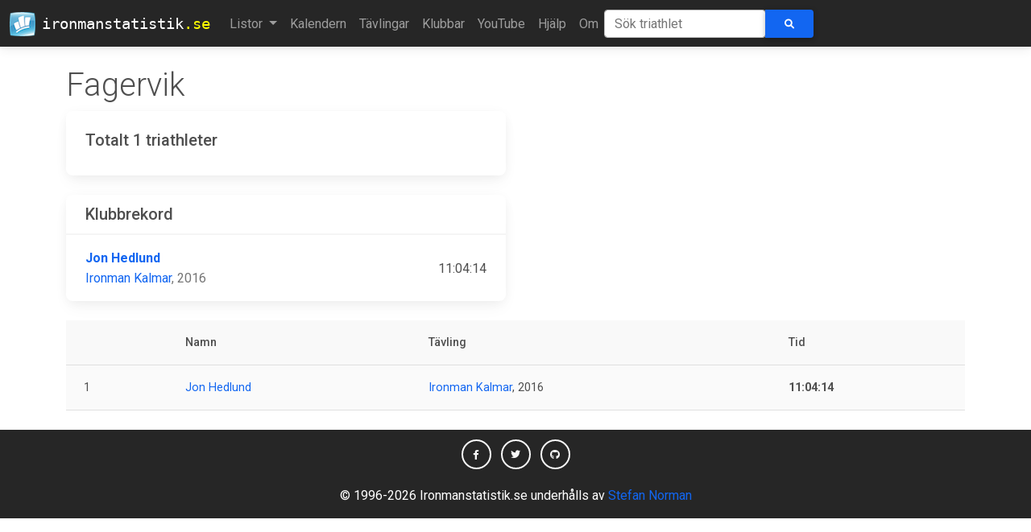

--- FILE ---
content_type: text/html; charset=utf-8
request_url: https://ironmanstatistik.se/club/1153
body_size: 4050
content:
<!DOCTYPE html PUBLIC "-//W3C//Dtd XHTML 1.0 transitional//EN" "http://www.w3.org/tr/xhtml1/Dtd/xhtml1-transitional.dtd">

<html xmlns="http://www.w3.org/1999/xhtml">
  <head>
    <!-- Google tag (gtag.js) -->
    <script
      async
      src="https://www.googletagmanager.com/gtag/js?id=G-TCWRPHDN9D"
    ></script>
    <script>
      window.dataLayer = window.dataLayer || [];
      function gtag() {
        dataLayer.push(arguments);
      }
      gtag("js", new Date());

      gtag("config", "G-TCWRPHDN9D");
    </script>
    <meta http-equiv="Content-Type" content="text/html; charset=utf-8" />
    <meta name="robots" content="index, follow" />
    <meta
      name="keywords"
      content="Svenska Järnmän Swedish ironman triathlon statistik resultat"
    />
    <meta name="title" content="Ironmanstatistik.se" />
    <meta name="author" content="Stefan Norman" />
    <meta
      name="description"
      content="Statistik över Svenska järnmän och kvinnor."
    />

    <meta charset="UTF-8" />
    <meta http-equiv="X-UA-Compatible" content="IE=edge" />
    <meta name="viewport" content="width=device-width, initial-scale=1" />

    <!-- apple icons -->
    <link
      rel="apple-touch-icon"
      sizes="57x52"
      href="/static/images/logo-57x52.png"
    />
    <link
      rel="apple-touch-icon"
      sizes="72x67"
      href="/static/images/logo-72x67.png"
    />
    <link
      rel="apple-touch-icon"
      sizes="114x106"
      href="/static/images/logo-114x106.png"
    />
    <link
      rel="apple-touch-icon"
      sizes="144x134"
      href="/static/images/logo-144x134.png"
    />

    <title> Fagervik -  Ironmanstatistik</title>

    <link rel="icon" href="/static/favicon.ico" type="image/x-icon" />

    <!-- Font Awesome -->
    <link
      href="https://cdnjs.cloudflare.com/ajax/libs/font-awesome/6.0.0/css/all.min.css"
      rel="stylesheet"
    />
    <!-- Google Fonts -->
    <link
      href="https://fonts.googleapis.com/css?family=Roboto:300,400,500,700&display=swap"
      rel="stylesheet"
    />
    <!-- MDB -->
    <link
      href="https://cdnjs.cloudflare.com/ajax/libs/mdb-ui-kit/4.3.0/mdb.min.css"
      rel="stylesheet"
    />

    <!-- RSS link -->
    <link
      rel="alternate"
      type="application/rss+xml"
      title="Ironmanstatistik RSS Feed"
      href="/feed"
    />

    <!-- Custom CSS -->
    <link
      rel="stylesheet"
      href="/static/css/screen.css"
      type="text/css"
    />
    <!-- Flag Sprites CSS -->
    <link
      rel="stylesheet"
      href="/static/css/flags.css"
      type="text/css"
    />
    <!--
        <link rel="stylesheet" href="/static/css/print.css" type="text/css" media="print"/>
    -->
  </head>
  <body>
    <nav class="navbar navbar-expand-lg navbar-dark bg-dark">
      <div class="container-fluid">
        <a class="navbar-brand" href="/">
          <img
            class="me-2"
            src="/static/images/logo-32.png"
            loading="lazy"
          />
          ironmanstatistik<span class="suffix">.se</span>
        </a>
        <button
          class="navbar-toggler"
          type="button"
          data-mdb-toggle="collapse"
          data-mdb-target="#navbarText"
          aria-controls="navbarText"
          aria-expanded="false"
          aria-label="Toggle navigation"
        >
          <i class="fas fa-bars"></i>
        </button>
        <div class="collapse navbar-collapse" id="navbarText">
          <ul class="navbar-nav mr-auto mb-2 mb-lg-0">
            <li class="nav-item dropdown">
              <a
                class="nav-link dropdown-toggle"
                href="#"
                id="navbarDropdownMenuLink"
                role="button"
                data-mdb-toggle="dropdown"
                aria-expanded="false"
              >
                Listor
              </a>
              <ul
                class="dropdown-menu"
                aria-labelledby="navbarDropdownMenuLink"
              >
                <li>
                  <a class="dropdown-item" href="/lists/swedish_records"
                    >Svenska rekord</a
                  >
                </li>
                <li class="divider"></li>
                <li>
                  <a class="dropdown-item" href="/lists/pb">Personbästa</a>
                </li>
                <li class="divider"></li>
                <li><a class="dropdown-item" href="/lists/swim">Simning</a></li>
                <li><a class="dropdown-item" href="/lists/bike">Cykel</a></li>
                <li><a class="dropdown-item" href="/lists/run">Löpning</a></li>
                <li class="divider"></li>
                <li>
                  <a class="dropdown-item" href="/lists/calculatedpb"
                    >Teoretiskt personbästa</a
                  >
                </li>
                <li class="divider"></li>
                <li>
                  <a class="dropdown-item" href="/lists/debutants"
                    >Snabbaste debutanterna</a
                  >
                </li>
                <li class="divider"></li>
                <li>
                  <a class="dropdown-item" href="/lists/averagetime"
                    >Genomsnittstid</a
                  >
                </li>
                <li class="divider"></li>
                <li>
                  <a class="dropdown-item trigger">Åldersklasser &raquo;</a>
                  <ul class="dropdown-menu dropdown-submenu" id="agSubMenu">
                    <li>
                      <a class="dropdown-item" href="/lists/agegroup/Pro"
                        >Pro</a
                      >
                    </li>
                    <li>
                      <a class="dropdown-item" href="/lists/agegroup/18-24"
                        >18-24</a
                      >
                    </li>
                    <li>
                      <a class="dropdown-item" href="/lists/agegroup/25-29"
                        >25-29</a
                      >
                    </li>
                    <li>
                      <a class="dropdown-item" href="/lists/agegroup/30-34"
                        >30-34</a
                      >
                    </li>
                    <li>
                      <a class="dropdown-item" href="/lists/agegroup/35-39"
                        >35-39</a
                      >
                    </li>
                    <li>
                      <a class="dropdown-item" href="/lists/agegroup/40-44"
                        >40-44</a
                      >
                    </li>
                    <li>
                      <a class="dropdown-item" href="/lists/agegroup/45-49"
                        >45-49</a
                      >
                    </li>
                    <li>
                      <a class="dropdown-item" href="/lists/agegroup/50-54"
                        >50-54</a
                      >
                    </li>
                    <li>
                      <a class="dropdown-item" href="/lists/agegroup/55-59"
                        >55-59</a
                      >
                    </li>
                    <li>
                      <a class="dropdown-item" href="/lists/agegroup/60-64"
                        >60-64</a
                      >
                    </li>
                    <li>
                      <a class="dropdown-item" href="/lists/agegroup/65-69"
                        >65-69</a
                      >
                    </li>
                    <li>
                      <a class="dropdown-item" href="/lists/agegroup/70-74"
                        >70-74</a
                      >
                    </li>
                    <li>
                      <a class="dropdown-item" href="/lists/agegroup/75-79"
                        >75-79</a
                      >
                    </li>
                  </ul>
                </li>
                <li class="divider"></li>
                <li>
                  <a class="dropdown-item trigger">Startlistor &raquo;</a>
                  <ul class="dropdown-menu dropdown-submenu">
                    <li>
                      <a class="dropdown-item" href="/lists/starts/105/2022"
                        >IM Kalmar 2022</a
                      >
                    </li>
                    <li>
                      <a class="dropdown-item" href="/lists/starts/105/2019"
                        >IM Kalmar 2019</a
                      >
                    </li>
                    <li>
                      <a class="dropdown-item" href="/lists/starts/105/2018"
                        >IM Kalmar 2018</a
                      >
                    </li>
                    <li>
                      <a class="dropdown-item" href="/lists/starts/105/2017"
                        >IM Kalmar 2017</a
                      >
                    </li>
                    <li>
                      <a class="dropdown-item" href="/lists/starts/105/2016"
                        >IM Kalmar 2016</a
                      >
                    </li>
                    <!--
                                    <li><a class="dropdown-item" href="/lists/prerace/105/2015">IM Kalmar
                                        2015</a></li>
                                    <li><a class="dropdown-item" href="/lists/prerace/motala/2015">VM Motala
                                        2015</a></li>
                                    -->
                    <li>
                      <a class="dropdown-item" href="/lists/starts/105/2014"
                        >IM Kalmar 2014</a
                      >
                    </li>
                    <li>
                      <a class="dropdown-item" href="/lists/starts/105/2013"
                        >IM Kalmar 2013</a
                      >
                    </li>
                    <li>
                      <a class="dropdown-item" href="/lists/starts/105/2012"
                        >IM Kalmar 2012</a
                      >
                    </li>
                  </ul>
                </li>
                <li class="divider"></li>
                <li>
                  <a class="dropdown-item" href="/lists/mostraces"
                    >Flest lopp</a
                  >
                </li>
                <li>
                  <a class="dropdown-item" href="/lists/uniqueraces"
                    >Flest unika tävlingar</a
                  >
                </li>
                <li class="divider"></li>
                <li>
                  <a class="dropdown-item" href="/lists/hawaii"
                    >Kvalade till Hawaii</a
                  >
                </li>
                <li class="divider"></li>
                <li>
                  <a class="dropdown-item" href="/lists/heroes">Hjältarna</a>
                </li>
              </ul>
            </li>
            <li class="nav-item">
              <a
                href="/calendar"
                class="nav-link "
                >Kalendern</a
              >
            </li>
            <li class="nav-item">
              <a
                href="/races"
                class="nav-link "
                >Tävlingar</a
              >
            </li>
            <li class="nav-item">
              <a
                href="/clubs"
                class="nav-link "
                >Klubbar</a
              >
            </li>
            <li class="nav-item">
              <a
                href="/youtube"
                class="nav-link "
                >YouTube</a
              >
            </li>
            <li class="nav-item">
              <a class="nav-link" href="/help">Hjälp</a>
            </li>
            <li class="nav-item">
              <a class="nav-link" href="/about">Om</a>
            </li>
          </ul>
          <form
            class="d-flex input-group w-auto"
            action="/search"
            method="post"
          >
            <input type="hidden" name="csrfmiddlewaretoken" value="Q2heAhYSdK9IkQRtep3SZsvuVkUqVXH2809C9OzpKV02lLOhPNN1G6JzssZushi8">
            <input
              id="athlete-search"
              type="search"
              name="q"
              class="form-control rounded typeahead"
              placeholder="Sök triathlet"
              aria-label="Sök triathlet"
              autocomplete="off"
              spellcheck="false"
            />
            <button id="search-button" type="submit" class="btn btn-primary">
              <i class="fas fa-search"></i>
            </button>
          </form>
        </div>
      </div>
    </nav>

    <div class="container">
       
      <div class="row">
        <div class="col-md-8">
          <h1 class="display-6 mt-4">Fagervik</h1>
        </div>
      </div>
        

<div class="row pb-4">
    <div class="col-md-6 order-sm-last">
        
    </div>
    <div class="col-md-6">
        <div class="card mb-4">
            <div class="card-body">
                <h5>Totalt 1 triathleter</h5>
            </div>
        </div>
        <div id="records" class="card">
            <h5 class="card-header">Klubbrekord</h5>
            <div class="card-body">
                <ul class="list-group list-group-light">
                    
                        <li class="list-group-item d-flex justify-content-between align-items-center">
                            <div>
                                <div class="fw-bold">
                                    <a href="/triathlete/4499">Jon Hedlund</a>
                                </div>
                                <div class="text-muted">
                                    <a href="/race/105">Ironman Kalmar</a>, 2016
                                </div>
                            </div>
                            <span>11:04:14</span>
                        </li>
                    
                    
                </ul>
            </div>
        </div>
    </div>
</div>
<table class="table table-striped table-responsive align-middle mb-0 bg-white">
    <thead class="bg-light">
        <tr>
            <th></th>
            <th>Namn</th>
            <th class="d-none d-sm-table-cell">Tävling</th>
            <th>Tid</th>
        </tr>
    </thead>
    <tbody>
    
        <tr>
            <td>1</td>
            <td><a href="/triathlete/4499">Jon Hedlund</a></td>
            <td class="d-none d-sm-table-cell" data-order="20 augusti 2016"><a
                    href="/race/105">Ironman Kalmar</a>, 2016
            </td>
            <td class="time" data-order="110414">
                <b>11:04:14</b>
            </td>
        </tr>
    
    </tbody>
</table>


    </div>

    <footer class="bg-dark text-center text-white mt-4">
      <div class="container p-2 pb-0">
        <!-- Section: Social media -->
        <section>
          <!-- Facebook -->
          <a
            class="btn btn-outline-light btn-floating m-1"
            href="https://www.facebook.com/ironmanstatistik"
            role="button"
            target="_blank"
            ><i class="fab fa-facebook-f"></i
          ></a>

          <!-- Twitter -->
          <a
            class="btn btn-outline-light btn-floating m-1"
            href="https://twitter.com/IMStatistik"
            role="button"
            target="_blank"
            ><i class="fab fa-twitter"></i
          ></a>

          <!-- Github -->
          <a
            class="btn btn-outline-light btn-floating m-1"
            href="https://github.com/stefannorman/ironmanstatistik"
            role="button"
            target="_blank"
            ><i class="fab fa-github"></i
          ></a>
        </section>
        <!-- Section: Social media -->
      </div>
      <div class="text-center p-3">
        © 1996-2026 Ironmanstatistik.se underhålls av
        <a href="mailto:ironmanstatistik@gmail.com">Stefan Norman</a>
      </div>
    </footer>

    <!-- Set adaptive-images cookie -->
    <script>
      document.cookie =
        "resolution=" + Math.max(screen.width, screen.height) + "; path=/";
    </script>

    <!-- jQuery (necessary for Bootstrap's JavaScript plugins) -->
    <script src="//ajax.googleapis.com/ajax/libs/jquery/3.6.0/jquery.min.js"></script>

    <!-- MDB -->
    <script
      type="text/javascript"
      src="https://cdnjs.cloudflare.com/ajax/libs/mdb-ui-kit/3.3.0/mdb.min.js"
    ></script>

    <!-- TypeAhead -->
    <script
      type="text/javascript"
      src="/static/js/typeahead-0.10.5.js"
    ></script>

    <script type="text/javascript">
      <!--
      // load type ahead data
      var athletes = new Bloodhound({
        datumTokenizer: Bloodhound.tokenizers.obj.whitespace("name"),
        queryTokenizer: Bloodhound.tokenizers.whitespace,
        limit: 10,
        prefetch: {
          url: "/typeahead",
          ttl: 5 * 60 * 1000, // 5 mins
          filter: function (list) {
            return $.map(list, function (athlete) {
              return { name: athlete };
            });
          },
        },
      });
      athletes.initialize();

      $(document).ready(function () {
        // initialize tooltip
        $('[data-toggle="tooltip"]').tooltip();

        // set up type ahead
        $("input.typeahead").typeahead(
          {
            highlight: true,
          },
          {
            name: "athletes",
            displayKey: "name",
            source: athletes.ttAdapter(),
          }
        );
      });

      // fix for mobile menu hiding tt-dropdown-menu (not in use after moving the mobile search box to the top)
      // $(document).ready(function(){
      //   $('input.typeahead').on("keyup",function(e){
      //     if($('.tt-dropdown-menu').is(':visible') && $('#navbarCollapse.in').is(':visible')) {
      //       $("#navbarCollapse.in").animate({ scrollTop: 300 }, 1000);
      //     }
      //   });
      // });

      // add dropdowm menu capabilities
      $(document).ready(function () {
        $(".dropdown-menu > li > a.trigger").on("click", function (e) {
          var current = $(this).next();
          var grandparent = $(this).parent().parent();
          grandparent.find(".sub-menu:visible").not(current).hide();
          current.toggle();
          e.stopPropagation();
        });
        $(".dropdown-menu > li > a:not(.trigger)").on("click", function () {
          var root = $(this).closest(".dropdown");
          root.find(".sub-menu:visible").hide();
        });
      });
      // -->
    </script>
  </body>
</html>
